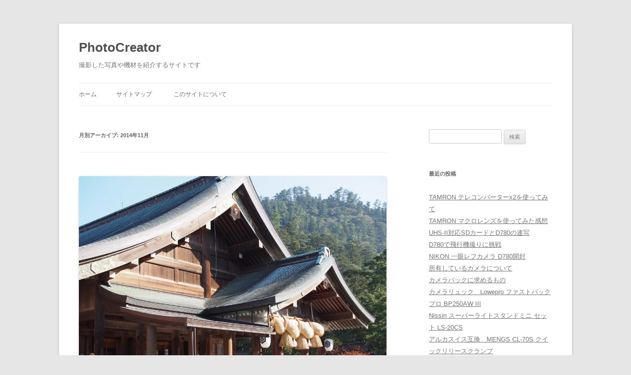

--- FILE ---
content_type: text/html; charset=UTF-8
request_url: https://camera.creator-world.net/2014/11/
body_size: 44272
content:
<!DOCTYPE html>
<html dir="ltr" lang="ja" prefix="og: https://ogp.me/ns#">
<head>
<meta charset="UTF-8" />
<meta name="viewport" content="width=device-width, initial-scale=1.0" />
<title>11月, 2014 | PhotoCreator</title>
<link rel="profile" href="https://gmpg.org/xfn/11" />
<link rel="pingback" href="https://camera.creator-world.net/xmlrpc.php">

		<!-- All in One SEO 4.9.2 - aioseo.com -->
	<meta name="robots" content="noindex, max-image-preview:large" />
	<meta name="google-site-verification" content="C7wAAlHqoap00K-pMtSc4NxkwzSYafyLfcCU-bTwwDQ" />
	<meta name="keywords" content="出雲大社,olympus,camera" />
	<link rel="canonical" href="https://camera.creator-world.net/2014/11/" />
	<meta name="generator" content="All in One SEO (AIOSEO) 4.9.2" />
		<script type="application/ld+json" class="aioseo-schema">
			{"@context":"https:\/\/schema.org","@graph":[{"@type":"BreadcrumbList","@id":"https:\/\/camera.creator-world.net\/2014\/11\/#breadcrumblist","itemListElement":[{"@type":"ListItem","@id":"https:\/\/camera.creator-world.net#listItem","position":1,"name":"\u30db\u30fc\u30e0","item":"https:\/\/camera.creator-world.net","nextItem":{"@type":"ListItem","@id":"https:\/\/camera.creator-world.net\/2014\/#listItem","name":2014}},{"@type":"ListItem","@id":"https:\/\/camera.creator-world.net\/2014\/#listItem","position":2,"name":2014,"item":"https:\/\/camera.creator-world.net\/2014\/","nextItem":{"@type":"ListItem","@id":"https:\/\/camera.creator-world.net\/2014\/11\/#listItem","name":"11"},"previousItem":{"@type":"ListItem","@id":"https:\/\/camera.creator-world.net#listItem","name":"\u30db\u30fc\u30e0"}},{"@type":"ListItem","@id":"https:\/\/camera.creator-world.net\/2014\/11\/#listItem","position":3,"name":"11","previousItem":{"@type":"ListItem","@id":"https:\/\/camera.creator-world.net\/2014\/#listItem","name":2014}}]},{"@type":"CollectionPage","@id":"https:\/\/camera.creator-world.net\/2014\/11\/#collectionpage","url":"https:\/\/camera.creator-world.net\/2014\/11\/","name":"11\u6708, 2014 | PhotoCreator","inLanguage":"ja","isPartOf":{"@id":"https:\/\/camera.creator-world.net\/#website"},"breadcrumb":{"@id":"https:\/\/camera.creator-world.net\/2014\/11\/#breadcrumblist"}},{"@type":"Organization","@id":"https:\/\/camera.creator-world.net\/#organization","name":"PhotoCreator","description":"\u64ae\u5f71\u3057\u305f\u5199\u771f\u3084\u6a5f\u6750\u3092\u7d39\u4ecb\u3059\u308b\u30b5\u30a4\u30c8\u3067\u3059","url":"https:\/\/camera.creator-world.net\/"},{"@type":"WebSite","@id":"https:\/\/camera.creator-world.net\/#website","url":"https:\/\/camera.creator-world.net\/","name":"PhotoCreator","description":"\u64ae\u5f71\u3057\u305f\u5199\u771f\u3084\u6a5f\u6750\u3092\u7d39\u4ecb\u3059\u308b\u30b5\u30a4\u30c8\u3067\u3059","inLanguage":"ja","publisher":{"@id":"https:\/\/camera.creator-world.net\/#organization"}}]}
		</script>
		<!-- All in One SEO -->

<link rel='dns-prefetch' href='//www.googletagmanager.com' />
<link rel="alternate" type="application/rss+xml" title="PhotoCreator &raquo; フィード" href="https://camera.creator-world.net/feed/" />
<link rel="alternate" type="application/rss+xml" title="PhotoCreator &raquo; コメントフィード" href="https://camera.creator-world.net/comments/feed/" />
<style id='wp-img-auto-sizes-contain-inline-css' type='text/css'>
img:is([sizes=auto i],[sizes^="auto," i]){contain-intrinsic-size:3000px 1500px}
/*# sourceURL=wp-img-auto-sizes-contain-inline-css */
</style>
<style id='wp-emoji-styles-inline-css' type='text/css'>

	img.wp-smiley, img.emoji {
		display: inline !important;
		border: none !important;
		box-shadow: none !important;
		height: 1em !important;
		width: 1em !important;
		margin: 0 0.07em !important;
		vertical-align: -0.1em !important;
		background: none !important;
		padding: 0 !important;
	}
/*# sourceURL=wp-emoji-styles-inline-css */
</style>
<style id='wp-block-library-inline-css' type='text/css'>
:root{--wp-block-synced-color:#7a00df;--wp-block-synced-color--rgb:122,0,223;--wp-bound-block-color:var(--wp-block-synced-color);--wp-editor-canvas-background:#ddd;--wp-admin-theme-color:#007cba;--wp-admin-theme-color--rgb:0,124,186;--wp-admin-theme-color-darker-10:#006ba1;--wp-admin-theme-color-darker-10--rgb:0,107,160.5;--wp-admin-theme-color-darker-20:#005a87;--wp-admin-theme-color-darker-20--rgb:0,90,135;--wp-admin-border-width-focus:2px}@media (min-resolution:192dpi){:root{--wp-admin-border-width-focus:1.5px}}.wp-element-button{cursor:pointer}:root .has-very-light-gray-background-color{background-color:#eee}:root .has-very-dark-gray-background-color{background-color:#313131}:root .has-very-light-gray-color{color:#eee}:root .has-very-dark-gray-color{color:#313131}:root .has-vivid-green-cyan-to-vivid-cyan-blue-gradient-background{background:linear-gradient(135deg,#00d084,#0693e3)}:root .has-purple-crush-gradient-background{background:linear-gradient(135deg,#34e2e4,#4721fb 50%,#ab1dfe)}:root .has-hazy-dawn-gradient-background{background:linear-gradient(135deg,#faaca8,#dad0ec)}:root .has-subdued-olive-gradient-background{background:linear-gradient(135deg,#fafae1,#67a671)}:root .has-atomic-cream-gradient-background{background:linear-gradient(135deg,#fdd79a,#004a59)}:root .has-nightshade-gradient-background{background:linear-gradient(135deg,#330968,#31cdcf)}:root .has-midnight-gradient-background{background:linear-gradient(135deg,#020381,#2874fc)}:root{--wp--preset--font-size--normal:16px;--wp--preset--font-size--huge:42px}.has-regular-font-size{font-size:1em}.has-larger-font-size{font-size:2.625em}.has-normal-font-size{font-size:var(--wp--preset--font-size--normal)}.has-huge-font-size{font-size:var(--wp--preset--font-size--huge)}.has-text-align-center{text-align:center}.has-text-align-left{text-align:left}.has-text-align-right{text-align:right}.has-fit-text{white-space:nowrap!important}#end-resizable-editor-section{display:none}.aligncenter{clear:both}.items-justified-left{justify-content:flex-start}.items-justified-center{justify-content:center}.items-justified-right{justify-content:flex-end}.items-justified-space-between{justify-content:space-between}.screen-reader-text{border:0;clip-path:inset(50%);height:1px;margin:-1px;overflow:hidden;padding:0;position:absolute;width:1px;word-wrap:normal!important}.screen-reader-text:focus{background-color:#ddd;clip-path:none;color:#444;display:block;font-size:1em;height:auto;left:5px;line-height:normal;padding:15px 23px 14px;text-decoration:none;top:5px;width:auto;z-index:100000}html :where(.has-border-color){border-style:solid}html :where([style*=border-top-color]){border-top-style:solid}html :where([style*=border-right-color]){border-right-style:solid}html :where([style*=border-bottom-color]){border-bottom-style:solid}html :where([style*=border-left-color]){border-left-style:solid}html :where([style*=border-width]){border-style:solid}html :where([style*=border-top-width]){border-top-style:solid}html :where([style*=border-right-width]){border-right-style:solid}html :where([style*=border-bottom-width]){border-bottom-style:solid}html :where([style*=border-left-width]){border-left-style:solid}html :where(img[class*=wp-image-]){height:auto;max-width:100%}:where(figure){margin:0 0 1em}html :where(.is-position-sticky){--wp-admin--admin-bar--position-offset:var(--wp-admin--admin-bar--height,0px)}@media screen and (max-width:600px){html :where(.is-position-sticky){--wp-admin--admin-bar--position-offset:0px}}

/*# sourceURL=wp-block-library-inline-css */
</style><style id='global-styles-inline-css' type='text/css'>
:root{--wp--preset--aspect-ratio--square: 1;--wp--preset--aspect-ratio--4-3: 4/3;--wp--preset--aspect-ratio--3-4: 3/4;--wp--preset--aspect-ratio--3-2: 3/2;--wp--preset--aspect-ratio--2-3: 2/3;--wp--preset--aspect-ratio--16-9: 16/9;--wp--preset--aspect-ratio--9-16: 9/16;--wp--preset--color--black: #000000;--wp--preset--color--cyan-bluish-gray: #abb8c3;--wp--preset--color--white: #fff;--wp--preset--color--pale-pink: #f78da7;--wp--preset--color--vivid-red: #cf2e2e;--wp--preset--color--luminous-vivid-orange: #ff6900;--wp--preset--color--luminous-vivid-amber: #fcb900;--wp--preset--color--light-green-cyan: #7bdcb5;--wp--preset--color--vivid-green-cyan: #00d084;--wp--preset--color--pale-cyan-blue: #8ed1fc;--wp--preset--color--vivid-cyan-blue: #0693e3;--wp--preset--color--vivid-purple: #9b51e0;--wp--preset--color--blue: #21759b;--wp--preset--color--dark-gray: #444;--wp--preset--color--medium-gray: #9f9f9f;--wp--preset--color--light-gray: #e6e6e6;--wp--preset--gradient--vivid-cyan-blue-to-vivid-purple: linear-gradient(135deg,rgb(6,147,227) 0%,rgb(155,81,224) 100%);--wp--preset--gradient--light-green-cyan-to-vivid-green-cyan: linear-gradient(135deg,rgb(122,220,180) 0%,rgb(0,208,130) 100%);--wp--preset--gradient--luminous-vivid-amber-to-luminous-vivid-orange: linear-gradient(135deg,rgb(252,185,0) 0%,rgb(255,105,0) 100%);--wp--preset--gradient--luminous-vivid-orange-to-vivid-red: linear-gradient(135deg,rgb(255,105,0) 0%,rgb(207,46,46) 100%);--wp--preset--gradient--very-light-gray-to-cyan-bluish-gray: linear-gradient(135deg,rgb(238,238,238) 0%,rgb(169,184,195) 100%);--wp--preset--gradient--cool-to-warm-spectrum: linear-gradient(135deg,rgb(74,234,220) 0%,rgb(151,120,209) 20%,rgb(207,42,186) 40%,rgb(238,44,130) 60%,rgb(251,105,98) 80%,rgb(254,248,76) 100%);--wp--preset--gradient--blush-light-purple: linear-gradient(135deg,rgb(255,206,236) 0%,rgb(152,150,240) 100%);--wp--preset--gradient--blush-bordeaux: linear-gradient(135deg,rgb(254,205,165) 0%,rgb(254,45,45) 50%,rgb(107,0,62) 100%);--wp--preset--gradient--luminous-dusk: linear-gradient(135deg,rgb(255,203,112) 0%,rgb(199,81,192) 50%,rgb(65,88,208) 100%);--wp--preset--gradient--pale-ocean: linear-gradient(135deg,rgb(255,245,203) 0%,rgb(182,227,212) 50%,rgb(51,167,181) 100%);--wp--preset--gradient--electric-grass: linear-gradient(135deg,rgb(202,248,128) 0%,rgb(113,206,126) 100%);--wp--preset--gradient--midnight: linear-gradient(135deg,rgb(2,3,129) 0%,rgb(40,116,252) 100%);--wp--preset--font-size--small: 13px;--wp--preset--font-size--medium: 20px;--wp--preset--font-size--large: 36px;--wp--preset--font-size--x-large: 42px;--wp--preset--spacing--20: 0.44rem;--wp--preset--spacing--30: 0.67rem;--wp--preset--spacing--40: 1rem;--wp--preset--spacing--50: 1.5rem;--wp--preset--spacing--60: 2.25rem;--wp--preset--spacing--70: 3.38rem;--wp--preset--spacing--80: 5.06rem;--wp--preset--shadow--natural: 6px 6px 9px rgba(0, 0, 0, 0.2);--wp--preset--shadow--deep: 12px 12px 50px rgba(0, 0, 0, 0.4);--wp--preset--shadow--sharp: 6px 6px 0px rgba(0, 0, 0, 0.2);--wp--preset--shadow--outlined: 6px 6px 0px -3px rgb(255, 255, 255), 6px 6px rgb(0, 0, 0);--wp--preset--shadow--crisp: 6px 6px 0px rgb(0, 0, 0);}:where(.is-layout-flex){gap: 0.5em;}:where(.is-layout-grid){gap: 0.5em;}body .is-layout-flex{display: flex;}.is-layout-flex{flex-wrap: wrap;align-items: center;}.is-layout-flex > :is(*, div){margin: 0;}body .is-layout-grid{display: grid;}.is-layout-grid > :is(*, div){margin: 0;}:where(.wp-block-columns.is-layout-flex){gap: 2em;}:where(.wp-block-columns.is-layout-grid){gap: 2em;}:where(.wp-block-post-template.is-layout-flex){gap: 1.25em;}:where(.wp-block-post-template.is-layout-grid){gap: 1.25em;}.has-black-color{color: var(--wp--preset--color--black) !important;}.has-cyan-bluish-gray-color{color: var(--wp--preset--color--cyan-bluish-gray) !important;}.has-white-color{color: var(--wp--preset--color--white) !important;}.has-pale-pink-color{color: var(--wp--preset--color--pale-pink) !important;}.has-vivid-red-color{color: var(--wp--preset--color--vivid-red) !important;}.has-luminous-vivid-orange-color{color: var(--wp--preset--color--luminous-vivid-orange) !important;}.has-luminous-vivid-amber-color{color: var(--wp--preset--color--luminous-vivid-amber) !important;}.has-light-green-cyan-color{color: var(--wp--preset--color--light-green-cyan) !important;}.has-vivid-green-cyan-color{color: var(--wp--preset--color--vivid-green-cyan) !important;}.has-pale-cyan-blue-color{color: var(--wp--preset--color--pale-cyan-blue) !important;}.has-vivid-cyan-blue-color{color: var(--wp--preset--color--vivid-cyan-blue) !important;}.has-vivid-purple-color{color: var(--wp--preset--color--vivid-purple) !important;}.has-black-background-color{background-color: var(--wp--preset--color--black) !important;}.has-cyan-bluish-gray-background-color{background-color: var(--wp--preset--color--cyan-bluish-gray) !important;}.has-white-background-color{background-color: var(--wp--preset--color--white) !important;}.has-pale-pink-background-color{background-color: var(--wp--preset--color--pale-pink) !important;}.has-vivid-red-background-color{background-color: var(--wp--preset--color--vivid-red) !important;}.has-luminous-vivid-orange-background-color{background-color: var(--wp--preset--color--luminous-vivid-orange) !important;}.has-luminous-vivid-amber-background-color{background-color: var(--wp--preset--color--luminous-vivid-amber) !important;}.has-light-green-cyan-background-color{background-color: var(--wp--preset--color--light-green-cyan) !important;}.has-vivid-green-cyan-background-color{background-color: var(--wp--preset--color--vivid-green-cyan) !important;}.has-pale-cyan-blue-background-color{background-color: var(--wp--preset--color--pale-cyan-blue) !important;}.has-vivid-cyan-blue-background-color{background-color: var(--wp--preset--color--vivid-cyan-blue) !important;}.has-vivid-purple-background-color{background-color: var(--wp--preset--color--vivid-purple) !important;}.has-black-border-color{border-color: var(--wp--preset--color--black) !important;}.has-cyan-bluish-gray-border-color{border-color: var(--wp--preset--color--cyan-bluish-gray) !important;}.has-white-border-color{border-color: var(--wp--preset--color--white) !important;}.has-pale-pink-border-color{border-color: var(--wp--preset--color--pale-pink) !important;}.has-vivid-red-border-color{border-color: var(--wp--preset--color--vivid-red) !important;}.has-luminous-vivid-orange-border-color{border-color: var(--wp--preset--color--luminous-vivid-orange) !important;}.has-luminous-vivid-amber-border-color{border-color: var(--wp--preset--color--luminous-vivid-amber) !important;}.has-light-green-cyan-border-color{border-color: var(--wp--preset--color--light-green-cyan) !important;}.has-vivid-green-cyan-border-color{border-color: var(--wp--preset--color--vivid-green-cyan) !important;}.has-pale-cyan-blue-border-color{border-color: var(--wp--preset--color--pale-cyan-blue) !important;}.has-vivid-cyan-blue-border-color{border-color: var(--wp--preset--color--vivid-cyan-blue) !important;}.has-vivid-purple-border-color{border-color: var(--wp--preset--color--vivid-purple) !important;}.has-vivid-cyan-blue-to-vivid-purple-gradient-background{background: var(--wp--preset--gradient--vivid-cyan-blue-to-vivid-purple) !important;}.has-light-green-cyan-to-vivid-green-cyan-gradient-background{background: var(--wp--preset--gradient--light-green-cyan-to-vivid-green-cyan) !important;}.has-luminous-vivid-amber-to-luminous-vivid-orange-gradient-background{background: var(--wp--preset--gradient--luminous-vivid-amber-to-luminous-vivid-orange) !important;}.has-luminous-vivid-orange-to-vivid-red-gradient-background{background: var(--wp--preset--gradient--luminous-vivid-orange-to-vivid-red) !important;}.has-very-light-gray-to-cyan-bluish-gray-gradient-background{background: var(--wp--preset--gradient--very-light-gray-to-cyan-bluish-gray) !important;}.has-cool-to-warm-spectrum-gradient-background{background: var(--wp--preset--gradient--cool-to-warm-spectrum) !important;}.has-blush-light-purple-gradient-background{background: var(--wp--preset--gradient--blush-light-purple) !important;}.has-blush-bordeaux-gradient-background{background: var(--wp--preset--gradient--blush-bordeaux) !important;}.has-luminous-dusk-gradient-background{background: var(--wp--preset--gradient--luminous-dusk) !important;}.has-pale-ocean-gradient-background{background: var(--wp--preset--gradient--pale-ocean) !important;}.has-electric-grass-gradient-background{background: var(--wp--preset--gradient--electric-grass) !important;}.has-midnight-gradient-background{background: var(--wp--preset--gradient--midnight) !important;}.has-small-font-size{font-size: var(--wp--preset--font-size--small) !important;}.has-medium-font-size{font-size: var(--wp--preset--font-size--medium) !important;}.has-large-font-size{font-size: var(--wp--preset--font-size--large) !important;}.has-x-large-font-size{font-size: var(--wp--preset--font-size--x-large) !important;}
/*# sourceURL=global-styles-inline-css */
</style>

<style id='classic-theme-styles-inline-css' type='text/css'>
/*! This file is auto-generated */
.wp-block-button__link{color:#fff;background-color:#32373c;border-radius:9999px;box-shadow:none;text-decoration:none;padding:calc(.667em + 2px) calc(1.333em + 2px);font-size:1.125em}.wp-block-file__button{background:#32373c;color:#fff;text-decoration:none}
/*# sourceURL=/wp-includes/css/classic-themes.min.css */
</style>
<link rel='stylesheet' id='twentytwelve-style-css' href='https://camera.creator-world.net/wp-content/themes/twentytwelve/style.css?ver=20251202' type='text/css' media='all' />
<link rel='stylesheet' id='twentytwelve-block-style-css' href='https://camera.creator-world.net/wp-content/themes/twentytwelve/css/blocks.css?ver=20251031' type='text/css' media='all' />
<script type="text/javascript" src="https://camera.creator-world.net/wp-includes/js/jquery/jquery.min.js?ver=3.7.1" id="jquery-core-js"></script>
<script type="text/javascript" src="https://camera.creator-world.net/wp-includes/js/jquery/jquery-migrate.min.js?ver=3.4.1" id="jquery-migrate-js"></script>
<script type="text/javascript" src="https://camera.creator-world.net/wp-content/themes/twentytwelve/js/navigation.js?ver=20250303" id="twentytwelve-navigation-js" defer="defer" data-wp-strategy="defer"></script>
<link rel="https://api.w.org/" href="https://camera.creator-world.net/wp-json/" /><link rel="EditURI" type="application/rsd+xml" title="RSD" href="https://camera.creator-world.net/xmlrpc.php?rsd" />
<meta name="generator" content="WordPress 6.9" />
<meta name="generator" content="Site Kit by Google 1.168.0" /></head>

<body class="archive date wp-embed-responsive wp-theme-twentytwelve single-author">
<div id="page" class="hfeed site">
	<a class="screen-reader-text skip-link" href="#content">コンテンツへスキップ</a>
	<header id="masthead" class="site-header">
		<hgroup>
							<h1 class="site-title"><a href="https://camera.creator-world.net/" rel="home" >PhotoCreator</a></h1>
								<h2 class="site-description">撮影した写真や機材を紹介するサイトです</h2>
					</hgroup>

		<nav id="site-navigation" class="main-navigation">
			<button class="menu-toggle">メニュー</button>
			<div class="nav-menu"><ul>
<li ><a href="https://camera.creator-world.net/">ホーム</a></li><li class="page_item page-item-84"><a href="https://camera.creator-world.net/sitemap/">サイトマップ</a></li>
<li class="page_item page-item-6"><a href="https://camera.creator-world.net/page-6/">このサイトについて</a></li>
</ul></div>
		</nav><!-- #site-navigation -->

			</header><!-- #masthead -->

	<div id="main" class="wrapper">

	<section id="primary" class="site-content">
		<div id="content" role="main">

					<header class="archive-header">
				<h1 class="archive-title">
				月別アーカイブ: <span>2014年11月</span>				</h1>
			</header><!-- .archive-header -->

			
	<article id="post-23" class="post-23 post type-post status-publish format-standard has-post-thumbnail hentry category-8 tag-camera tag-olympus tag-13">
				<header class="entry-header">
			<img width="624" height="468" src="https://camera.creator-world.net/wp-content/uploads/2014/11/PA260014.jpg" class="attachment-post-thumbnail size-post-thumbnail wp-post-image" alt="" decoding="async" fetchpriority="high" srcset="https://camera.creator-world.net/wp-content/uploads/2014/11/PA260014.jpg 4608w, https://camera.creator-world.net/wp-content/uploads/2014/11/PA260014-300x225.jpg 300w, https://camera.creator-world.net/wp-content/uploads/2014/11/PA260014-1024x768.jpg 1024w" sizes="(max-width: 624px) 100vw, 624px" />
						<h1 class="entry-title">
				<a href="https://camera.creator-world.net/%e5%87%ba%e9%9b%b2%e5%a4%a7%e7%a4%be/" rel="bookmark">出雲大社</a>
			</h1>
										<div class="comments-link">
					<a href="https://camera.creator-world.net/%e5%87%ba%e9%9b%b2%e5%a4%a7%e7%a4%be/#respond"><span class="leave-reply">コメントを残す</span></a>				</div><!-- .comments-link -->
					</header><!-- .entry-header -->

				<div class="entry-content">
			<div id="attachment_24" style="width: 310px" class="wp-caption alignnone"><a href="http://camera.creator-world.net/wp-content/uploads/2014/11/PA260016.jpg"><img decoding="async" aria-describedby="caption-attachment-24" src="http://camera.creator-world.net/wp-content/uploads/2014/11/PA260016-300x225.jpg" alt="OLYMPUS DIGITAL CAMERA" width="300" height="225" class="size-medium wp-image-24" srcset="https://camera.creator-world.net/wp-content/uploads/2014/11/PA260016-300x225.jpg 300w, https://camera.creator-world.net/wp-content/uploads/2014/11/PA260016-1024x768.jpg 1024w" sizes="(max-width: 300px) 100vw, 300px" /></a><p id="caption-attachment-24" class="wp-caption-text">OLYMPUS DIGITAL CAMERA</p></div>
<p> <a href="https://camera.creator-world.net/%e5%87%ba%e9%9b%b2%e5%a4%a7%e7%a4%be/#more-23" class="more-link">続きを読む <span class="meta-nav">&rarr;</span></a></p>
					</div><!-- .entry-content -->
		
		<footer class="entry-meta">
			カテゴリー: <a href="https://camera.creator-world.net/category/%e5%86%99%e7%9c%9f/%e5%bb%ba%e9%80%a0%e7%89%a9/" rel="category tag">建造物</a> | タグ: <a href="https://camera.creator-world.net/tag/camera/" rel="tag">CAMERA</a>、<a href="https://camera.creator-world.net/tag/olympus/" rel="tag">OLYMPUS</a>、<a href="https://camera.creator-world.net/tag/%e5%87%ba%e9%9b%b2%e5%a4%a7%e7%a4%be/" rel="tag">出雲大社</a> | 投稿日: <a href="https://camera.creator-world.net/%e5%87%ba%e9%9b%b2%e5%a4%a7%e7%a4%be/" title="14:48" rel="bookmark"><time class="entry-date" datetime="2014-11-06T14:48:13+09:00">2014-11-06</time></a> | <span class="by-author">投稿者: <span class="author vcard"><a class="url fn n" href="https://camera.creator-world.net/author/camera/" title="camera の投稿をすべて表示" rel="author">camera</a></span></span>								</footer><!-- .entry-meta -->
	</article><!-- #post -->

		
		</div><!-- #content -->
	</section><!-- #primary -->


			<div id="secondary" class="widget-area" role="complementary">
			<aside id="search-2" class="widget widget_search"><form role="search" method="get" id="searchform" class="searchform" action="https://camera.creator-world.net/">
				<div>
					<label class="screen-reader-text" for="s">検索:</label>
					<input type="text" value="" name="s" id="s" />
					<input type="submit" id="searchsubmit" value="検索" />
				</div>
			</form></aside>
		<aside id="recent-posts-2" class="widget widget_recent_entries">
		<h3 class="widget-title">最近の投稿</h3>
		<ul>
											<li>
					<a href="https://camera.creator-world.net/post-754/">TAMRON テレコンバーターx2を使ってみて</a>
									</li>
											<li>
					<a href="https://camera.creator-world.net/post-742/">TAMRON マクロレンズを使ってみた感想</a>
									</li>
											<li>
					<a href="https://camera.creator-world.net/post-721/">UHS-II対応SDカードとD780の連写</a>
									</li>
											<li>
					<a href="https://camera.creator-world.net/post-704/">D780で飛行機撮りに挑戦</a>
									</li>
											<li>
					<a href="https://camera.creator-world.net/post-688/">NIKON 一眼レフカメラ D780開封</a>
									</li>
											<li>
					<a href="https://camera.creator-world.net/post-685/">所有しているカメラについて</a>
									</li>
											<li>
					<a href="https://camera.creator-world.net/post-675/">カメラバックに求めるもの</a>
									</li>
											<li>
					<a href="https://camera.creator-world.net/post-654/">カメラリュック　Lowepro ファストパック プロ BP250AW III</a>
									</li>
											<li>
					<a href="https://camera.creator-world.net/post-618/">Nissin スーパーライトスタンドミニ セット LS-20CS</a>
									</li>
											<li>
					<a href="https://camera.creator-world.net/post-634/">アルカスイス互換　MENGS CL-70S クイックリリースクランプ</a>
									</li>
					</ul>

		</aside><aside id="categories-2" class="widget widget_categories"><h3 class="widget-title">カテゴリー</h3>
			<ul>
					<li class="cat-item cat-item-7"><a href="https://camera.creator-world.net/category/%e3%82%ab%e3%83%a1%e3%83%a9/">カメラ</a>
</li>
	<li class="cat-item cat-item-168"><a href="https://camera.creator-world.net/category/%e3%82%ab%e3%83%a1%e3%83%a9%e3%83%90%e3%83%83%e3%82%b0/">カメラバッグ</a>
</li>
	<li class="cat-item cat-item-19"><a href="https://camera.creator-world.net/category/%e5%86%99%e7%9c%9f/">写真</a>
</li>
	<li class="cat-item cat-item-11"><a href="https://camera.creator-world.net/category/%e5%86%99%e7%9c%9f/%e5%a4%9c%e6%99%af/">夜景</a>
</li>
	<li class="cat-item cat-item-8"><a href="https://camera.creator-world.net/category/%e5%86%99%e7%9c%9f/%e5%bb%ba%e9%80%a0%e7%89%a9/">建造物</a>
</li>
	<li class="cat-item cat-item-155"><a href="https://camera.creator-world.net/category/%e6%92%ae%e5%bd%b1%e6%a9%9f%e6%9d%90/">撮影機材</a>
</li>
	<li class="cat-item cat-item-31"><a href="https://camera.creator-world.net/category/%e9%9b%91%e8%b2%a8/">雑貨</a>
</li>
	<li class="cat-item cat-item-20"><a href="https://camera.creator-world.net/category/%e5%86%99%e7%9c%9f/%e9%a2%a8%e6%99%af/">風景</a>
</li>
	<li class="cat-item cat-item-172"><a href="https://camera.creator-world.net/category/%e5%86%99%e7%9c%9f/%e9%a3%9b%e8%a1%8c%e6%a9%9f/">飛行機</a>
</li>
			</ul>

			</aside><aside id="archives-2" class="widget widget_archive"><h3 class="widget-title">アーカイブ</h3>
			<ul>
					<li><a href='https://camera.creator-world.net/2021/12/'>2021年12月</a></li>
	<li><a href='https://camera.creator-world.net/2021/05/'>2021年5月</a></li>
	<li><a href='https://camera.creator-world.net/2020/11/'>2020年11月</a></li>
	<li><a href='https://camera.creator-world.net/2020/10/'>2020年10月</a></li>
	<li><a href='https://camera.creator-world.net/2020/09/'>2020年9月</a></li>
	<li><a href='https://camera.creator-world.net/2020/08/'>2020年8月</a></li>
	<li><a href='https://camera.creator-world.net/2020/07/'>2020年7月</a></li>
	<li><a href='https://camera.creator-world.net/2020/06/'>2020年6月</a></li>
	<li><a href='https://camera.creator-world.net/2019/01/'>2019年1月</a></li>
	<li><a href='https://camera.creator-world.net/2018/11/'>2018年11月</a></li>
	<li><a href='https://camera.creator-world.net/2018/08/'>2018年8月</a></li>
	<li><a href='https://camera.creator-world.net/2018/06/'>2018年6月</a></li>
	<li><a href='https://camera.creator-world.net/2018/05/'>2018年5月</a></li>
	<li><a href='https://camera.creator-world.net/2018/04/'>2018年4月</a></li>
	<li><a href='https://camera.creator-world.net/2018/02/'>2018年2月</a></li>
	<li><a href='https://camera.creator-world.net/2017/10/'>2017年10月</a></li>
	<li><a href='https://camera.creator-world.net/2017/09/'>2017年9月</a></li>
	<li><a href='https://camera.creator-world.net/2017/05/'>2017年5月</a></li>
	<li><a href='https://camera.creator-world.net/2017/04/'>2017年4月</a></li>
	<li><a href='https://camera.creator-world.net/2016/11/'>2016年11月</a></li>
	<li><a href='https://camera.creator-world.net/2016/10/'>2016年10月</a></li>
	<li><a href='https://camera.creator-world.net/2016/06/'>2016年6月</a></li>
	<li><a href='https://camera.creator-world.net/2016/05/'>2016年5月</a></li>
	<li><a href='https://camera.creator-world.net/2016/04/'>2016年4月</a></li>
	<li><a href='https://camera.creator-world.net/2016/02/'>2016年2月</a></li>
	<li><a href='https://camera.creator-world.net/2015/11/'>2015年11月</a></li>
	<li><a href='https://camera.creator-world.net/2015/10/'>2015年10月</a></li>
	<li><a href='https://camera.creator-world.net/2015/09/'>2015年9月</a></li>
	<li><a href='https://camera.creator-world.net/2015/08/'>2015年8月</a></li>
	<li><a href='https://camera.creator-world.net/2015/07/'>2015年7月</a></li>
	<li><a href='https://camera.creator-world.net/2015/06/'>2015年6月</a></li>
	<li><a href='https://camera.creator-world.net/2015/04/'>2015年4月</a></li>
	<li><a href='https://camera.creator-world.net/2014/11/' aria-current="page">2014年11月</a></li>
	<li><a href='https://camera.creator-world.net/2014/10/'>2014年10月</a></li>
			</ul>

			</aside><aside id="tag_cloud-2" class="widget widget_tag_cloud"><h3 class="widget-title">タグ</h3><div class="tagcloud"><ul class='wp-tag-cloud' role='list'>
	<li><a href="https://camera.creator-world.net/tag/d500/" class="tag-cloud-link tag-link-146 tag-link-position-1" style="font-size: 10.666666666667pt;" aria-label="D500 (3個の項目)">D500</a></li>
	<li><a href="https://camera.creator-world.net/tag/d750/" class="tag-cloud-link tag-link-119 tag-link-position-2" style="font-size: 18.444444444444pt;" aria-label="D750 (8個の項目)">D750</a></li>
	<li><a href="https://camera.creator-world.net/tag/d780/" class="tag-cloud-link tag-link-208 tag-link-position-3" style="font-size: 12.888888888889pt;" aria-label="D780 (4個の項目)">D780</a></li>
	<li><a href="https://camera.creator-world.net/tag/nikon/" class="tag-cloud-link tag-link-117 tag-link-position-4" style="font-size: 17.333333333333pt;" aria-label="NIKON (7個の項目)">NIKON</a></li>
	<li><a href="https://camera.creator-world.net/tag/nokton/" class="tag-cloud-link tag-link-121 tag-link-position-5" style="font-size: 8pt;" aria-label="NOKTON (2個の項目)">NOKTON</a></li>
	<li><a href="https://camera.creator-world.net/tag/olympus/" class="tag-cloud-link tag-link-4 tag-link-position-6" style="font-size: 12.888888888889pt;" aria-label="OLYMPUS (4個の項目)">OLYMPUS</a></li>
	<li><a href="https://camera.creator-world.net/tag/om-d/" class="tag-cloud-link tag-link-60 tag-link-position-7" style="font-size: 12.888888888889pt;" aria-label="OM-D (4個の項目)">OM-D</a></li>
	<li><a href="https://camera.creator-world.net/tag/om-d-e-m5-mark-ii/" class="tag-cloud-link tag-link-59 tag-link-position-8" style="font-size: 8pt;" aria-label="OM-D E-M5 Mark II (2個の項目)">OM-D E-M5 Mark II</a></li>
	<li><a href="https://camera.creator-world.net/tag/tamron/" class="tag-cloud-link tag-link-181 tag-link-position-9" style="font-size: 12.888888888889pt;" aria-label="TAMRON (4個の項目)">TAMRON</a></li>
	<li><a href="https://camera.creator-world.net/tag/%e3%82%ab%e3%83%a1%e3%83%a9/" class="tag-cloud-link tag-link-58 tag-link-position-10" style="font-size: 16.222222222222pt;" aria-label="カメラ (6個の項目)">カメラ</a></li>
	<li><a href="https://camera.creator-world.net/tag/%e3%82%ab%e3%83%a1%e3%83%a9%e3%83%90%e3%83%83%e3%82%b0/" class="tag-cloud-link tag-link-132 tag-link-position-11" style="font-size: 16.222222222222pt;" aria-label="カメラバッグ (6個の項目)">カメラバッグ</a></li>
	<li><a href="https://camera.creator-world.net/tag/%e3%83%8b%e3%82%b3%e3%83%b3/" class="tag-cloud-link tag-link-145 tag-link-position-12" style="font-size: 10.666666666667pt;" aria-label="ニコン (3個の項目)">ニコン</a></li>
	<li><a href="https://camera.creator-world.net/tag/%e3%83%90%e3%83%83%e3%82%b0/" class="tag-cloud-link tag-link-32 tag-link-position-13" style="font-size: 8pt;" aria-label="バッグ (2個の項目)">バッグ</a></li>
	<li><a href="https://camera.creator-world.net/tag/%e3%83%95%e3%83%ab%e3%82%b5%e3%82%a4%e3%82%ba/" class="tag-cloud-link tag-link-118 tag-link-position-14" style="font-size: 8pt;" aria-label="フルサイズ (2個の項目)">フルサイズ</a></li>
	<li><a href="https://camera.creator-world.net/tag/%e3%83%9e%e3%82%a4%e3%82%af%e3%83%ad%e3%83%95%e3%82%a9%e3%83%bc%e3%82%b5%e3%83%bc%e3%82%ba/" class="tag-cloud-link tag-link-113 tag-link-position-15" style="font-size: 12.888888888889pt;" aria-label="マイクロフォーサーズ (4個の項目)">マイクロフォーサーズ</a></li>
	<li><a href="https://camera.creator-world.net/tag/%e3%83%9e%e3%83%83%e3%83%97%e3%82%ab%e3%83%a1%e3%83%a9/" class="tag-cloud-link tag-link-141 tag-link-position-16" style="font-size: 8pt;" aria-label="マップカメラ (2個の項目)">マップカメラ</a></li>
	<li><a href="https://camera.creator-world.net/tag/%e3%83%ac%e3%83%b3%e3%82%ba/" class="tag-cloud-link tag-link-35 tag-link-position-17" style="font-size: 19.555555555556pt;" aria-label="レンズ (9個の項目)">レンズ</a></li>
	<li><a href="https://camera.creator-world.net/tag/%e4%ba%ac%e9%83%bd/" class="tag-cloud-link tag-link-15 tag-link-position-18" style="font-size: 20.444444444444pt;" aria-label="京都 (10個の項目)">京都</a></li>
	<li><a href="https://camera.creator-world.net/tag/%e4%bb%8f%e9%96%a3/" class="tag-cloud-link tag-link-76 tag-link-position-19" style="font-size: 12.888888888889pt;" aria-label="仏閣 (4個の項目)">仏閣</a></li>
	<li><a href="https://camera.creator-world.net/tag/%e5%86%99%e7%9c%9f/" class="tag-cloud-link tag-link-22 tag-link-position-20" style="font-size: 8pt;" aria-label="写真 (2個の項目)">写真</a></li>
	<li><a href="https://camera.creator-world.net/tag/%e5%87%ba%e9%9b%b2%e5%a4%a7%e7%a4%be/" class="tag-cloud-link tag-link-13 tag-link-position-21" style="font-size: 8pt;" aria-label="出雲大社 (2個の項目)">出雲大社</a></li>
	<li><a href="https://camera.creator-world.net/tag/%e5%8d%98%e7%84%a6%e7%82%b9/" class="tag-cloud-link tag-link-115 tag-link-position-22" style="font-size: 8pt;" aria-label="単焦点 (2個の項目)">単焦点</a></li>
	<li><a href="https://camera.creator-world.net/tag/%e5%8f%8e%e7%b4%8d/" class="tag-cloud-link tag-link-36 tag-link-position-23" style="font-size: 12.888888888889pt;" aria-label="収納 (4個の項目)">収納</a></li>
	<li><a href="https://camera.creator-world.net/tag/%e5%9b%9b%e6%9d%a1%e6%b2%b3%e5%8e%9f%e7%94%ba/" class="tag-cloud-link tag-link-21 tag-link-position-24" style="font-size: 8pt;" aria-label="四条河原町 (2個の項目)">四条河原町</a></li>
	<li><a href="https://camera.creator-world.net/tag/%e5%9f%8e/" class="tag-cloud-link tag-link-10 tag-link-position-25" style="font-size: 8pt;" aria-label="城 (2個の項目)">城</a></li>
	<li><a href="https://camera.creator-world.net/tag/%e5%a4%9c%e6%99%af/" class="tag-cloud-link tag-link-12 tag-link-position-26" style="font-size: 10.666666666667pt;" aria-label="夜景 (3個の項目)">夜景</a></li>
	<li><a href="https://camera.creator-world.net/tag/%e5%b2%a1%e5%b1%b1/" class="tag-cloud-link tag-link-74 tag-link-position-27" style="font-size: 12.888888888889pt;" aria-label="岡山 (4個の項目)">岡山</a></li>
	<li><a href="https://camera.creator-world.net/tag/%e5%b3%b6%e6%a0%b9/" class="tag-cloud-link tag-link-84 tag-link-position-28" style="font-size: 14.666666666667pt;" aria-label="島根 (5個の項目)">島根</a></li>
	<li><a href="https://camera.creator-world.net/tag/%e5%b5%90%e5%b1%b1/" class="tag-cloud-link tag-link-68 tag-link-position-29" style="font-size: 10.666666666667pt;" aria-label="嵐山 (3個の項目)">嵐山</a></li>
	<li><a href="https://camera.creator-world.net/tag/%e5%b5%af%e5%b3%a8%e9%87%8e/" class="tag-cloud-link tag-link-69 tag-link-position-30" style="font-size: 10.666666666667pt;" aria-label="嵯峨野 (3個の項目)">嵯峨野</a></li>
	<li><a href="https://camera.creator-world.net/tag/%e5%b7%9d/" class="tag-cloud-link tag-link-43 tag-link-position-31" style="font-size: 10.666666666667pt;" aria-label="川 (3個の項目)">川</a></li>
	<li><a href="https://camera.creator-world.net/tag/%e5%bb%ba%e9%80%a0%e7%89%a9/" class="tag-cloud-link tag-link-18 tag-link-position-32" style="font-size: 18.444444444444pt;" aria-label="建造物 (8個の項目)">建造物</a></li>
	<li><a href="https://camera.creator-world.net/tag/%e6%92%ae%e5%bd%b1%e6%a9%9f%e6%9d%90/" class="tag-cloud-link tag-link-196 tag-link-position-33" style="font-size: 10.666666666667pt;" aria-label="撮影機材 (3個の項目)">撮影機材</a></li>
	<li><a href="https://camera.creator-world.net/tag/%e6%98%a5/" class="tag-cloud-link tag-link-109 tag-link-position-34" style="font-size: 8pt;" aria-label="春 (2個の項目)">春</a></li>
	<li><a href="https://camera.creator-world.net/tag/%e6%99%af%e8%89%b2/" class="tag-cloud-link tag-link-24 tag-link-position-35" style="font-size: 19.555555555556pt;" aria-label="景色 (9個の項目)">景色</a></li>
	<li><a href="https://camera.creator-world.net/tag/%e6%9c%80%e4%b8%8a%e7%a8%b2%e8%8d%b7/" class="tag-cloud-link tag-link-78 tag-link-position-36" style="font-size: 8pt;" aria-label="最上稲荷 (2個の項目)">最上稲荷</a></li>
	<li><a href="https://camera.creator-world.net/tag/%e6%a1%9c/" class="tag-cloud-link tag-link-110 tag-link-position-37" style="font-size: 10.666666666667pt;" aria-label="桜 (3個の項目)">桜</a></li>
	<li><a href="https://camera.creator-world.net/tag/%e6%a8%99%e6%ba%96%e3%82%ba%e3%83%bc%e3%83%a0/" class="tag-cloud-link tag-link-116 tag-link-position-38" style="font-size: 8pt;" aria-label="標準ズーム (2個の項目)">標準ズーム</a></li>
	<li><a href="https://camera.creator-world.net/tag/%e6%b5%b7/" class="tag-cloud-link tag-link-88 tag-link-position-39" style="font-size: 14.666666666667pt;" aria-label="海 (5個の項目)">海</a></li>
	<li><a href="https://camera.creator-world.net/tag/%e6%b8%af/" class="tag-cloud-link tag-link-101 tag-link-position-40" style="font-size: 8pt;" aria-label="港 (2個の項目)">港</a></li>
	<li><a href="https://camera.creator-world.net/tag/%e7%a5%9e%e7%a4%be/" class="tag-cloud-link tag-link-17 tag-link-position-41" style="font-size: 16.222222222222pt;" aria-label="神社 (6個の項目)">神社</a></li>
	<li><a href="https://camera.creator-world.net/tag/%e7%a5%9e%e7%a4%be%e4%bb%8f%e9%96%a3/" class="tag-cloud-link tag-link-67 tag-link-position-42" style="font-size: 8pt;" aria-label="神社仏閣 (2個の項目)">神社仏閣</a></li>
	<li><a href="https://camera.creator-world.net/tag/%e8%87%aa%e7%84%b6/" class="tag-cloud-link tag-link-42 tag-link-position-43" style="font-size: 8pt;" aria-label="自然 (2個の項目)">自然</a></li>
	<li><a href="https://camera.creator-world.net/tag/%e9%9d%a2%e6%b2%b3%e6%b8%93%e8%b0%b7/" class="tag-cloud-link tag-link-40 tag-link-position-44" style="font-size: 8pt;" aria-label="面河渓谷 (2個の項目)">面河渓谷</a></li>
	<li><a href="https://camera.creator-world.net/tag/%e9%a2%a8%e6%99%af/" class="tag-cloud-link tag-link-23 tag-link-position-45" style="font-size: 22pt;" aria-label="風景 (12個の項目)">風景</a></li>
</ul>
</div>
</aside><aside id="text-2" class="widget widget_text">			<div class="textwidget"><a href="https://px.a8.net/svt/ejp?a8mat=2TN5GP+EI5E0Y+28T6+5ZU29" target="_blank" rel="nofollow">
<img border="0" width="160" height="600" alt="" src="https://www23.a8.net/svt/bgt?aid=170721385877&wid=011&eno=01&mid=s00000010473001007000&mc=1"></a>
<img border="0" width="1" height="1" src="https://www16.a8.net/0.gif?a8mat=2TN5GP+EI5E0Y+28T6+5ZU29" alt="">

<script type="text/javascript"><!--
amazon_ad_tag = "photocreator-22"; amazon_ad_width = "160"; amazon_ad_height = "600"; amazon_ad_link_target = "new"; amazon_ad_price = "retail"; amazon_ad_border = "hide"; amazon_color_background = "384249"; amazon_ad_categories = "ae";//--></script>
<script type="text/javascript" src="http://ir-jp.amazon-adsystem.com/s/ads.js"></script></div>
		</aside>		</div><!-- #secondary -->
		</div><!-- #main .wrapper -->
	<footer id="colophon" role="contentinfo">
		<div class="site-info">
									<a href="https://ja.wordpress.org/" class="imprint" title="セマンティックなパブリッシングツール">
				Proudly powered by WordPress			</a>
		</div><!-- .site-info -->
	</footer><!-- #colophon -->
</div><!-- #page -->

<script type="speculationrules">
{"prefetch":[{"source":"document","where":{"and":[{"href_matches":"/*"},{"not":{"href_matches":["/wp-*.php","/wp-admin/*","/wp-content/uploads/*","/wp-content/*","/wp-content/plugins/*","/wp-content/themes/twentytwelve/*","/*\\?(.+)"]}},{"not":{"selector_matches":"a[rel~=\"nofollow\"]"}},{"not":{"selector_matches":".no-prefetch, .no-prefetch a"}}]},"eagerness":"conservative"}]}
</script>
<script type="module"  src="https://camera.creator-world.net/wp-content/plugins/all-in-one-seo-pack/dist/Lite/assets/table-of-contents.95d0dfce.js?ver=4.9.2" id="aioseo/js/src/vue/standalone/blocks/table-of-contents/frontend.js-js"></script>
<script id="wp-emoji-settings" type="application/json">
{"baseUrl":"https://s.w.org/images/core/emoji/17.0.2/72x72/","ext":".png","svgUrl":"https://s.w.org/images/core/emoji/17.0.2/svg/","svgExt":".svg","source":{"concatemoji":"https://camera.creator-world.net/wp-includes/js/wp-emoji-release.min.js?ver=6.9"}}
</script>
<script type="module">
/* <![CDATA[ */
/*! This file is auto-generated */
const a=JSON.parse(document.getElementById("wp-emoji-settings").textContent),o=(window._wpemojiSettings=a,"wpEmojiSettingsSupports"),s=["flag","emoji"];function i(e){try{var t={supportTests:e,timestamp:(new Date).valueOf()};sessionStorage.setItem(o,JSON.stringify(t))}catch(e){}}function c(e,t,n){e.clearRect(0,0,e.canvas.width,e.canvas.height),e.fillText(t,0,0);t=new Uint32Array(e.getImageData(0,0,e.canvas.width,e.canvas.height).data);e.clearRect(0,0,e.canvas.width,e.canvas.height),e.fillText(n,0,0);const a=new Uint32Array(e.getImageData(0,0,e.canvas.width,e.canvas.height).data);return t.every((e,t)=>e===a[t])}function p(e,t){e.clearRect(0,0,e.canvas.width,e.canvas.height),e.fillText(t,0,0);var n=e.getImageData(16,16,1,1);for(let e=0;e<n.data.length;e++)if(0!==n.data[e])return!1;return!0}function u(e,t,n,a){switch(t){case"flag":return n(e,"\ud83c\udff3\ufe0f\u200d\u26a7\ufe0f","\ud83c\udff3\ufe0f\u200b\u26a7\ufe0f")?!1:!n(e,"\ud83c\udde8\ud83c\uddf6","\ud83c\udde8\u200b\ud83c\uddf6")&&!n(e,"\ud83c\udff4\udb40\udc67\udb40\udc62\udb40\udc65\udb40\udc6e\udb40\udc67\udb40\udc7f","\ud83c\udff4\u200b\udb40\udc67\u200b\udb40\udc62\u200b\udb40\udc65\u200b\udb40\udc6e\u200b\udb40\udc67\u200b\udb40\udc7f");case"emoji":return!a(e,"\ud83e\u1fac8")}return!1}function f(e,t,n,a){let r;const o=(r="undefined"!=typeof WorkerGlobalScope&&self instanceof WorkerGlobalScope?new OffscreenCanvas(300,150):document.createElement("canvas")).getContext("2d",{willReadFrequently:!0}),s=(o.textBaseline="top",o.font="600 32px Arial",{});return e.forEach(e=>{s[e]=t(o,e,n,a)}),s}function r(e){var t=document.createElement("script");t.src=e,t.defer=!0,document.head.appendChild(t)}a.supports={everything:!0,everythingExceptFlag:!0},new Promise(t=>{let n=function(){try{var e=JSON.parse(sessionStorage.getItem(o));if("object"==typeof e&&"number"==typeof e.timestamp&&(new Date).valueOf()<e.timestamp+604800&&"object"==typeof e.supportTests)return e.supportTests}catch(e){}return null}();if(!n){if("undefined"!=typeof Worker&&"undefined"!=typeof OffscreenCanvas&&"undefined"!=typeof URL&&URL.createObjectURL&&"undefined"!=typeof Blob)try{var e="postMessage("+f.toString()+"("+[JSON.stringify(s),u.toString(),c.toString(),p.toString()].join(",")+"));",a=new Blob([e],{type:"text/javascript"});const r=new Worker(URL.createObjectURL(a),{name:"wpTestEmojiSupports"});return void(r.onmessage=e=>{i(n=e.data),r.terminate(),t(n)})}catch(e){}i(n=f(s,u,c,p))}t(n)}).then(e=>{for(const n in e)a.supports[n]=e[n],a.supports.everything=a.supports.everything&&a.supports[n],"flag"!==n&&(a.supports.everythingExceptFlag=a.supports.everythingExceptFlag&&a.supports[n]);var t;a.supports.everythingExceptFlag=a.supports.everythingExceptFlag&&!a.supports.flag,a.supports.everything||((t=a.source||{}).concatemoji?r(t.concatemoji):t.wpemoji&&t.twemoji&&(r(t.twemoji),r(t.wpemoji)))});
//# sourceURL=https://camera.creator-world.net/wp-includes/js/wp-emoji-loader.min.js
/* ]]> */
</script>
</body>
</html>
